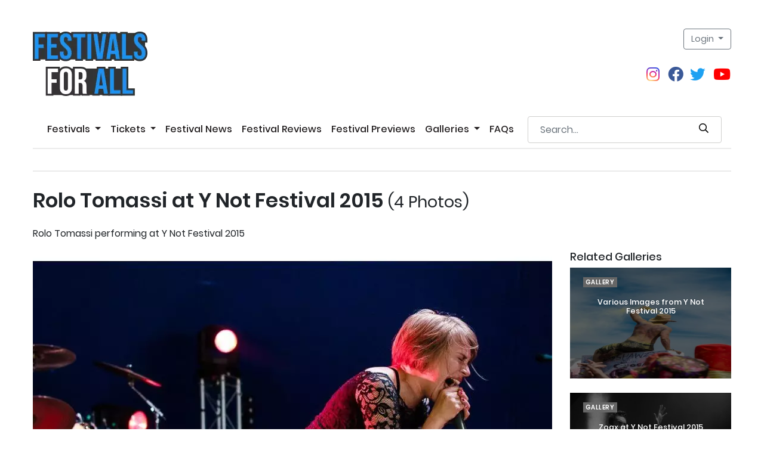

--- FILE ---
content_type: text/html; charset=UTF-8
request_url: https://www.festivalsforall.com/gallery/festival/rolo-tomassi-at-y-not-festival-2015
body_size: 5128
content:
<!DOCTYPE html>
<html lang="en">
	<head itemscope itemtype="http://schema.org/WebSite">
					<title>Rolo Tomassi at Y Not Festival 2015 (4 Photos) | Festival Galleries | Festivals For All</title>
		
		<meta itemprop="name" content="Festivals For All">

		<meta charset="utf-8">
		<meta name="viewport" content="width=device-width, initial-scale=1">

		<meta property="og:image" content="https://cdn.ahead4.com/festivalsforall-web/dist/img/festivals-for-all-og.jpg?format=jpg" />
		<meta property="og:image:alt" content="Festivals For All Logo" />

					<meta name="description" content="Festivals For All the UKs leading website for all your festival needs, bringing you the latest festival, news, previews together with reviews in addition we have a wide range of festival tickets available.">
				
		<link href="https://cdn.ahead4.com/festivalsforall-web/dist/img/favicon.png?format=png" rel="icon">
		<link rel="stylesheet" href="https://cdn.ahead4.com/festivalsforall-web/dist/css/site.css?version=1698224705">
	</head>

	<body>
		<div id="page">
			<nav id="menu">
	<ul>
		<li><a href="https://www.festivalsforall.com">Home</a></li>
		<li><span>Festivals</span>
			<ul>
				<li><a href="https://www.festivalsforall.com/festivals">Festivals by Date</a></li>
				<li><a href="https://www.festivalsforall.com/festival-finder">Festival Finder</a></li>
			</ul>
		</li>

		<li><span>Tickets</span>
			<ul>
				<li><a href="https://www.festivalsforall.com/tickets">All Tickets</a></li>
				<li><a href="https://www.festivalsforall.com/tickets?type=festival">Festival Tickets</a></li>
				<li><a href="https://www.festivalsforall.com/tickets?type=artist">Gigs &amp; Tours</a></li>
				<li><a href="https://www.festivalsforall.com/tickets?type=comedy">Comedy Tickets</a></li>
				<li><a href="https://www.festivalsforall.com/tickets?type=upcoming">Upcoming Tickets</a></li>
			</ul>
		</li>
		
		<li><a href="https://www.festivalsforall.com/articles/festival-news">Festival News</a></li>
		<li><a href="https://www.festivalsforall.com/articles/reviews">Festival Reviews</a></li>
		<li><a href="https://www.festivalsforall.com/articles/previews">Festival Previews</a></li>
		<li><span>Galleries</span>
			<ul>
				<li><a href="https://www.festivalsforall.com/galleries/festival">Festival Galleries</a></li>
				<li><a href="https://www.festivalsforall.com/galleries/artist">Artist Galleries</a></li>
			</ul>
		</li>
		<li><a href="https://www.festivalsforall.com/faqs">FAQs</a></li>
		<li><a href="/cdn-cgi/l/email-protection#c7aea9a1a887a1a2b4b3aeb1a6abb4a1a8b5a6ababe9a4a8aa">Email us!</a></li>
		
					<li class="bg-blue"><a href="https://www.festivalsforall.com/login">Login</a></li>
			</ul>
</nav>			
			<div class="content">
				<div class="container">
					<!-- Static navbar -->
<div class="row m-wrap">
	<div class="col-7 col-sm-9 col-md-3">
		<a class="navbar-brand text-center" href="https://www.festivalsforall.com">
			
			<img src="https://cdn.ahead4.com/festivalsforall-web/dist/img/logo/festivals-for-all-logo.png?format=png" class="img-fluid" title="Festivals For All Logo" alt="Festivals For All Logo">
		</a>
	</div>

	<div class="col-5 col-sm-3 col-md-6">
		

		<div class="menuToggle d-block d-md-none d-sm-block">
			<a class="toggle-button float-right mb-3" href="#menu">
				<img src="https://cdn.ahead4.com/festivalsforall-web/dist/img/menu-icon.png?format=png" class="img-responsive" alt="Festivals For All Menu">
			</a>
		</div>

		<div class="social-icons d-flex d-md-none" style="vertical-align: middle;display: flex;">
			<a href="https://www.instagram.com/festivalsforall/" class="instagram" target="_blank">
				<i class="fab fa-instagram"></i>
			</a>
			<a href="https://en-gb.facebook.com/festivalsforall/" class="facebook" target="_blank">
				<i class="fab fa-fw fa-facebook"></i>
			</a>
			<a href="https://twitter.com/festivalsforall?lang=en" class="twitter" target="_blank">
				<i class="fab fa-fw fa-twitter"></i>
			</a>
			<a href="https://www.youtube.com/user/FestivalsForAll" class="youtube" target="_blank">
				<i class="fab fa-fw fa-youtube"></i>
			</a>
		</div>
	</div>

	<div class="col-md-3">
		<ul class="nav navbar-nav flex-row justify-content-between ml-auto d-none d-md-block d-lg-block">
			<li class="dropdown order-1 float-right">
									<a href="https://www.festivalsforall.com/login" data-toggle="dropdown" class="btn btn-outline-secondary dropdown-toggle float-right">Login <span class="caret"></span></a>

					<br>
					<br>

					<div class="social-icons mt-3" style="vertical-align: middle;display: flex;">
						<a href="https://www.instagram.com/festivalsforall/" class="instagram" target="_blank">
							<i class="fab fa-instagram"></i>
						</a>
						<a href="https://en-gb.facebook.com/festivalsforall/" class="facebook" target="_blank">
							<i class="fab fa-fw fa-facebook"></i>
						</a>
						<a href="https://twitter.com/festivalsforall?lang=en" class="twitter" target="_blank">
							<i class="fab fa-fw fa-twitter" style="margin-right: 0.5rem;"></i>
						</a>
						<a href="https://www.youtube.com/user/FestivalsForAll" class="youtube" target="_blank">
							<i class="fab fa-fw fa-youtube"></i>
						</a>
					</div>
				
				<ul class="dropdown-menu dropdown-menu-right mt-2 login-menu">
					<li class="px-3 py-2">
						<form method="POST" action="https://www.festivalsforall.com/login" accept-charset="UTF-8"><input name="_token" type="hidden" value="MX0HK7znICR46VwlfTSCuMThuOx4u4GLYLA4aeBv">
							<div class="form-group">
								<input placeholder="Email Address" class="form-control-sm form-control" name="email" type="email">
							</div>
							
							<div class="form-group">
								<input placeholder="Password" class="form-control-sm form-control" name="password" type="password" value="">
							</div>
							
							<div class="form-group">
								<button type="submit" class="btn btn-primary btn-block">Login</button>
							</div>

							
							
							<div class="form-group text-center">
								<small><a href="https://www.festivalsforall.com/reset-password">Forgot password?</a> / <a href="https://www.festivalsforall.com/register">Create Account</a></small>
							</div>
						</form>
					</li>
				</ul>
			</li>
		</ul>
	</div>

	<div class="col-sm-12 d-md-none">
		<form method="GET" action="https://www.festivalsforall.com/search" accept-charset="UTF-8">
			<div class="search-bar mt-3">
				<div class="form-group">
					<input placeholder="Search..." id="search-bar-mobile" class="form-control" name="term" type="text">
				</div>

				<button type="submit">
					<i class="search-icon far fa-search"></i>
				</button>
			</div>
		</form>
	</div>
</div>



<nav class="navbar navbar-expand-md d-none d-md-block">
	
	<button class="navbar-toggler" type="button" data-toggle="collapse" data-target="#navbarNavDropdown">
		<span class="navbar-toggler-icon"></span>
	</button>
	
	<div class="collapse navbar-collapse z99" id="navbarNavDropdown">
		<ul class="navbar-nav">

			<!-- Dropdown -->	
			<li class="nav-item dropdown">
				<a class="nav-link dropdown-toggle" href="" id="navbarDropdownMenuLink" data-toggle="dropdown">
					Festivals
				</a>
				
				
				<ul class="dropdown-menu" >
					<li>
						<a class="dropdown-item" href="https://www.festivalsforall.com/festivals">Festivals by Date</a>
					</li>
					<li>
						<a class="dropdown-item" href="https://www.festivalsforall.com/festival-finder">Festival Finder</a>
					</li>
				</ul>
			</li>
			<!-- Dropdown End -->

			<!-- Dropdown -->	
			<li class="nav-item dropdown">
				<a class="nav-link dropdown-toggle" href="" id="navbarDropdownMenuLink" data-toggle="dropdown">
					Tickets
				</a>
				
				<ul class="dropdown-menu">
					<!-- These need to do a search query like /tickets?type=comedy which preselectes in this case Comedy acts from the dropdown list in dropdown options. -->
					<li>
						<a class="dropdown-item" href="https://www.festivalsforall.com/tickets">All Tickets</a>
					</li>
					<li>
						<a class="dropdown-item" href="https://www.festivalsforall.com/tickets?type=festival">Festival Tickets</a>
					</li>
					<li>
						<a class="dropdown-item" href="https://www.festivalsforall.com/tickets?type=artist">Gigs &amp; Tours</a>
					</li>
					<li>
						<a class="dropdown-item" href="https://www.festivalsforall.com/tickets?type=comedy">Comedy Tickets</a>
					</li>
					<li>
						<a class="dropdown-item" href="https://www.festivalsforall.com/tickets?type=upcoming">Upcoming Tickets</a>
					</li>
				</ul>
			</li>
			<!-- Dropdown End -->

			<li class="nav-item">
				<a class="nav-link" href="https://www.festivalsforall.com/articles/festival-news">Festival News</a>
			</li>

			<li class="nav-item">
				<a class="nav-link" href="https://www.festivalsforall.com/articles/reviews">Festival Reviews</a>
			</li>

			<li class="nav-item">
				<a class="nav-link" href="https://www.festivalsforall.com/articles/previews">Festival Previews</a>
			</li>

			<!-- Dropdown -->
			<li class="nav-item dropdown">
				<a class="nav-link dropdown-toggle" href="" id="navbarDropdownMenuLink" data-toggle="dropdown">
					Galleries
				</a>
				
				<ul class="dropdown-menu">
					<!-- Dropdown 1 -->
					<li>
						<a class="dropdown-item" href="https://www.festivalsforall.com/galleries/festival">Festival Galleries</a>
					</li>
					<!-- Dropdown 2 -->
					<li>
						<a class="dropdown-item" href="https://www.festivalsforall.com/galleries/artist">Artist Galleries</a>
					</li>
				</ul>
			</li>
			<!-- End Dropdown -->
			
			<li class="nav-item">
				<a class="nav-link" href="https://www.festivalsforall.com/faqs">FAQs</a>
			</li>
		</ul>
		<div style="height: 45px;max-width: 325px;margin-left: 15px;">
        	<form method="GET" action="https://www.festivalsforall.com/search" accept-charset="UTF-8">
				<div class="search-bar">
					<div class="form-group">
						<input placeholder="Search..." id="search-bar" class="form-control" name="term" type="text">
					</div>

					<button type="submit">
						<i class="search-icon far fa-search"></i>
					</button>
				</div>
			</form>
		</div>
	</div>

	
</nav>

<nav class="navbar navbar-expand d-block">
	<div id="quick-search-results" class="row" style="padding: 15px;top: -30px;"></div></nav>
									</div>

				<div class="page-content">
						<div class="container">

		<div class="row">
			<div class="col-lg-12">
				<h1 class="mb-4 mt-2">
					Rolo Tomassi at Y Not Festival 2015
					<small>(4 Photos)</small>
				</h1>

				<p>Rolo Tomassi performing at Y Not Festival 2015 </p>
			</div>
		</div>

		<div class="festivals">
			<!-- Sub Aricles -->
			<div class="row">
				<div class="col-lg-9 mb-3">
					<div class="slider slider-for">
													<div class="slider-page">
								<img src="https://cdn.ahead4.com/festivalsforall/image-cache/r/o/l/o/-/rolo-tomassi-at-y-not-festival-2015-efc0c2ed31a9d5594bfe2f903911ddb6e534ec10.jpeg?format=jpg" alt="Rolo Tomassi at Y Not Festival 2015" class="img-fluid">
							</div>
													<div class="slider-page">
								<img src="https://cdn.ahead4.com/festivalsforall/image-cache/r/o/l/o/-/rolo-tomassi-at-y-not-festival-2015-d7941574f2a39e2027c3e1ea0a32712f5c9e99e2.jpeg?format=jpg" alt="Rolo Tomassi at Y Not Festival 2015" class="img-fluid">
							</div>
													<div class="slider-page">
								<img src="https://cdn.ahead4.com/festivalsforall/image-cache/r/o/l/o/-/rolo-tomassi-at-y-not-festival-2015-517602d94d15a7c4605554a76d1961b09becd8e1.jpeg?format=jpg" alt="Rolo Tomassi at Y Not Festival 2015" class="img-fluid">
							</div>
													<div class="slider-page">
								<img src="https://cdn.ahead4.com/festivalsforall/image-cache/r/o/l/o/-/rolo-tomassi-at-y-not-festival-2015-3db26e93cbc13b9627451c9249f9403266332ecb.jpeg?format=jpg" alt="Rolo Tomassi at Y Not Festival 2015" class="img-fluid">
							</div>
											</div>

					<div class="slider slider-nav">
													<div class="bottom-select" style="padding: 2px; background-color: #FFFFFF;">
								<img src="https://cdn.ahead4.com/festivalsforall/image-cache/r/o/l/o/-/rolo-tomassi-at-y-not-festival-2015-efc0c2ed31a9d5594bfe2f903911ddb6e534ec10.jpeg?format=jpg" alt="Rolo Tomassi at Y Not Festival 2015" class="img-fluid img-thumbnail">
							</div>
													<div class="bottom-select" style="padding: 2px; background-color: #FFFFFF;">
								<img src="https://cdn.ahead4.com/festivalsforall/image-cache/r/o/l/o/-/rolo-tomassi-at-y-not-festival-2015-d7941574f2a39e2027c3e1ea0a32712f5c9e99e2.jpeg?format=jpg" alt="Rolo Tomassi at Y Not Festival 2015" class="img-fluid img-thumbnail">
							</div>
													<div class="bottom-select" style="padding: 2px; background-color: #FFFFFF;">
								<img src="https://cdn.ahead4.com/festivalsforall/image-cache/r/o/l/o/-/rolo-tomassi-at-y-not-festival-2015-517602d94d15a7c4605554a76d1961b09becd8e1.jpeg?format=jpg" alt="Rolo Tomassi at Y Not Festival 2015" class="img-fluid img-thumbnail">
							</div>
													<div class="bottom-select" style="padding: 2px; background-color: #FFFFFF;">
								<img src="https://cdn.ahead4.com/festivalsforall/image-cache/r/o/l/o/-/rolo-tomassi-at-y-not-festival-2015-3db26e93cbc13b9627451c9249f9403266332ecb.jpeg?format=jpg" alt="Rolo Tomassi at Y Not Festival 2015" class="img-fluid img-thumbnail">
							</div>
											</div>
					<hr>
				</div>

				<div class="col-sm-4 col-lg-3 d-none d-md-none d-lg-block d-xl-block">
											<span class="h5 mb-2 d-block">Related Galleries</span>

													<div class="small-news-article mb-4">
								<a href="https://www.festivalsforall.com/gallery/festival/various-images-from-y-not-festival-2015">
																			<img src="https://cdn.ahead4.com/festivalsforall/image-cache/y/-/n/o/t/y-not-festival-2015-a9ba804642d33f52fd41938bbf2cd97094e755b8.jpeg?format=jpg" alt="Various Images from Y Not Festival 2015" class="img-fluid">
																		<div class="overlay-content">
										<aside class="post-category gallery text-uppercase">GALLERY</aside>
										<h4>Various Images from Y Not Festival 2015</h4>
									</div>
								</a>
							</div>
													<div class="small-news-article mb-4">
								<a href="https://www.festivalsforall.com/gallery/festival/zoax-at-y-not-festival-2015">
																			<img src="https://cdn.ahead4.com/festivalsforall/image-cache/z/o/a/x/-/zoax-at-y-not-festival-2015-6584045fe38891fa06e7c2791e6ada184b10589a.jpeg?format=jpg" alt="Zoax at Y Not Festival 2015" class="img-fluid">
																		<div class="overlay-content">
										<aside class="post-category gallery text-uppercase">GALLERY</aside>
										<h4>Zoax at Y Not Festival 2015</h4>
									</div>
								</a>
							</div>
													<div class="small-news-article mb-4">
								<a href="https://www.festivalsforall.com/gallery/festival/written-in-waters-at-y-not-festival-2015">
																			<img src="https://cdn.ahead4.com/festivalsforall/image-cache/w/r/i/t/t/written-in-waters-at-y-not-festival-2015-704f01b86f073a2dbac4cdc525c4c8d7ec7ef4e5.jpeg?format=jpg" alt="Written in Waters at Y Not Festival 2015" class="img-fluid">
																		<div class="overlay-content">
										<aside class="post-category gallery text-uppercase">GALLERY</aside>
										<h4>Written in Waters at Y Not Festival 2015</h4>
									</div>
								</a>
							</div>
													<div class="small-news-article mb-4">
								<a href="https://www.festivalsforall.com/gallery/festival/wild-cat-strike-at-y-not-festival-2015">
																			<img src="https://cdn.ahead4.com/festivalsforall/image-cache/w/i/l/d/-/wild-cat-strike-at-y-not-festival-2015-e2ffe33f81f21b64a767d57b6c895e7a7e35cd50.jpeg?format=jpg" alt="Wild Cat Strike at Y Not Festival 2015" class="img-fluid">
																		<div class="overlay-content">
										<aside class="post-category gallery text-uppercase">GALLERY</aside>
										<h4>Wild Cat Strike at Y Not Festival 2015</h4>
									</div>
								</a>
							</div>
													<div class="small-news-article mb-4">
								<a href="https://www.festivalsforall.com/gallery/festival/united-fruit-at-y-not-festival-2015">
																			<img src="https://cdn.ahead4.com/festivalsforall/image-cache/u/n/i/t/e/united-fruit-at-y-not-festival-2015-0e95b76833e6522c54b5c9a9ebc474f2653ba7bf.jpeg?format=jpg" alt="United Fruit at Y Not Festival 2015" class="img-fluid">
																		<div class="overlay-content">
										<aside class="post-category gallery text-uppercase">GALLERY</aside>
										<h4>United Fruit at Y Not Festival 2015</h4>
									</div>
								</a>
							</div>
													<div class="small-news-article mb-4">
								<a href="https://www.festivalsforall.com/gallery/festival/snoop-dogg-at-y-not-festival-2015">
																			<img src="https://cdn.ahead4.com/festivalsforall/image-cache/s/n/o/o/p/snoop-dogg-at-y-not-festival-2015-85542924c326e6674a49b9425793d8190b043311.jpeg?format=jpg" alt="Snoop Dogg at Y Not Festival 2015" class="img-fluid">
																		<div class="overlay-content">
										<aside class="post-category gallery text-uppercase">GALLERY</aside>
										<h4>Snoop Dogg at Y Not Festival 2015</h4>
									</div>
								</a>
							</div>
													<div class="small-news-article mb-4">
								<a href="https://www.festivalsforall.com/gallery/festival/rolo-tomassi-at-y-not-festival-2015">
																			<img src="https://cdn.ahead4.com/festivalsforall/image-cache/r/o/l/o/-/rolo-tomassi-at-y-not-festival-2015-f987080a48ed58eb06c04b567051f129037fefff.jpeg?format=jpg" alt="Rolo Tomassi at Y Not Festival 2015" class="img-fluid">
																		<div class="overlay-content">
										<aside class="post-category gallery text-uppercase">GALLERY</aside>
										<h4>Rolo Tomassi at Y Not Festival 2015</h4>
									</div>
								</a>
							</div>
													<div class="small-news-article mb-4">
								<a href="https://www.festivalsforall.com/gallery/festival/ocean-colour-scene-at-y-not-festival-2015">
																			<img src="https://cdn.ahead4.com/festivalsforall/image-cache/o/c/e/a/n/ocean-colour-scene-at-y-not-festival-201-ffcc0442a9cead184695a826d1494ded3db95e54.jpeg?format=jpg" alt="Ocean Colour Scene at Y Not Festival 2015" class="img-fluid">
																		<div class="overlay-content">
										<aside class="post-category gallery text-uppercase">GALLERY</aside>
										<h4>Ocean Colour Scene at Y Not Festival 2015</h4>
									</div>
								</a>
							</div>
													<div class="small-news-article mb-4">
								<a href="https://www.festivalsforall.com/gallery/festival/nine-black-alps-at-y-not-festival-2015">
																			<img src="https://cdn.ahead4.com/festivalsforall/image-cache/n/i/n/e/-/nine-black-alps-at-y-not-festival-2015-30569533cf140441f23ed98f45d03744a4e59df8.jpeg?format=jpg" alt="Nine Black Alps at Y Not Festival 2015" class="img-fluid">
																		<div class="overlay-content">
										<aside class="post-category gallery text-uppercase">GALLERY</aside>
										<h4>Nine Black Alps at Y Not Festival 2015</h4>
									</div>
								</a>
							</div>
													<div class="small-news-article mb-4">
								<a href="https://www.festivalsforall.com/gallery/festival/get-innuit-at-y-not-festival-2015">
																			<img src="https://cdn.ahead4.com/festivalsforall/image-cache/g/e/t/-/i/get-innuit-at-y-not-festival-2015-167a4138b53095ce90b8c06c7e4172de17cc9b08.jpeg?format=jpg" alt="Get Innuit at Y Not Festival 2015" class="img-fluid">
																		<div class="overlay-content">
										<aside class="post-category gallery text-uppercase">GALLERY</aside>
										<h4>Get Innuit at Y Not Festival 2015</h4>
									</div>
								</a>
							</div>
													<div class="small-news-article mb-4">
								<a href="https://www.festivalsforall.com/gallery/festival/forever-never-at-y-not-festival-2015">
																			<img src="https://cdn.ahead4.com/festivalsforall/image-cache/f/o/r/e/v/forever-never-at-y-not-festival-afd619a3b87929eac1577d6785889325ec698c8d.jpeg?format=jpg" alt="Forever Never at Y Not Festival 2015" class="img-fluid">
																		<div class="overlay-content">
										<aside class="post-category gallery text-uppercase">GALLERY</aside>
										<h4>Forever Never at Y Not Festival 2015</h4>
									</div>
								</a>
							</div>
													<div class="small-news-article mb-4">
								<a href="https://www.festivalsforall.com/gallery/festival/edit-your-hometown-at-y-not-festival-2015">
																			<img src="https://cdn.ahead4.com/festivalsforall/image-cache/e/d/i/t/-/edit-your-hometown-at-y-not-festival-201-528e0a8f924117949a317491ff3b05e558c19fd2.jpeg?format=jpg" alt="Edit Your Hometown at Y Not Festival 2015" class="img-fluid">
																		<div class="overlay-content">
										<aside class="post-category gallery text-uppercase">GALLERY</aside>
										<h4>Edit Your Hometown at Y Not Festival 2015</h4>
									</div>
								</a>
							</div>
													<div class="small-news-article mb-4">
								<a href="https://www.festivalsforall.com/gallery/festival/bo-ningen-at-y-not-festival-2015">
																			<img src="https://cdn.ahead4.com/festivalsforall/image-cache/b/o/-/n/i/bo-ningen-at-y-not-festival-2015-d63e78df7bc32fd205c719d327e7e6eef59bd96e.jpeg?format=jpg" alt="Bo Ningen at Y Not Festival 2015" class="img-fluid">
																		<div class="overlay-content">
										<aside class="post-category gallery text-uppercase">GALLERY</aside>
										<h4>Bo Ningen at Y Not Festival 2015</h4>
									</div>
								</a>
							</div>
													<div class="small-news-article mb-4">
								<a href="https://www.festivalsforall.com/gallery/festival/black-peaks-at-y-not-festival-2015">
																			<img src="https://cdn.ahead4.com/festivalsforall/image-cache/b/l/a/c/k/black-peaks-at-y-not-festival-2015-54215b804df89bbfdb86cd0bd4239c60dd898ab8.jpeg?format=jpg" alt="Black Peaks at Y Not Festival 2015" class="img-fluid">
																		<div class="overlay-content">
										<aside class="post-category gallery text-uppercase">GALLERY</aside>
										<h4>Black Peaks at Y Not Festival 2015</h4>
									</div>
								</a>
							</div>
													<div class="small-news-article mb-4">
								<a href="https://www.festivalsforall.com/gallery/festival/axes-at-y-not-festival-2015">
																			<img src="https://cdn.ahead4.com/festivalsforall/image-cache/a/x/e/s/-/axes-at-y-not-festival-2015-b5d9a8a8535313f5f72e10a91a81a059970127af.jpeg?format=jpg" alt="Axes at Y Not Festival 2015" class="img-fluid">
																		<div class="overlay-content">
										<aside class="post-category gallery text-uppercase">GALLERY</aside>
										<h4>Axes at Y Not Festival 2015</h4>
									</div>
								</a>
							</div>
													<div class="small-news-article mb-4">
								<a href="https://www.festivalsforall.com/gallery/festival/alright-the-captain-at-y-not-festival-2015">
																			<img src="https://cdn.ahead4.com/festivalsforall/image-cache/a/l/r/i/g/alright-the-captain-at-y-not-festival-20-d4d6b47fbba7ad68db4726616bf50fa89daf9135.jpeg?format=jpg" alt="Alright The Captain at Y Not Festival 2015" class="img-fluid">
																		<div class="overlay-content">
										<aside class="post-category gallery text-uppercase">GALLERY</aside>
										<h4>Alright The Captain at Y Not Festival 2015</h4>
									</div>
								</a>
							</div>
															</div>
				<!-- Row End -->
			</div>
			<!-- Sub Articles End -->
			<div class="d-block d-lg-none d-xl-none">
				<div class="row  ">
					<div class="col-sm-12">
													<span class="h5 mb-2 d-block">Related Galleries</span>
											</div>
																		<div class="small-news-article mb-4 col-sm-6 col-md-3 col-md-3">
								<a href="https://www.festivalsforall.com/gallery/festival/various-images-from-y-not-festival-2015">
																			<img src="https://cdn.ahead4.com/festivalsforall/image-cache/y/-/n/o/t/y-not-festival-2015-a9ba804642d33f52fd41938bbf2cd97094e755b8.jpeg?format=jpg" alt="Various Images from Y Not Festival 2015" class="img-fluid">
																		<div class="overlay-content">
										<aside class="post-category gallery text-uppercase">GALLERY</aside>
										<h4>Various Images from Y Not Festival 2015</h4>
									</div>
								</a>
							</div>
													<div class="small-news-article mb-4 col-sm-6 col-md-3 col-md-3">
								<a href="https://www.festivalsforall.com/gallery/festival/zoax-at-y-not-festival-2015">
																			<img src="https://cdn.ahead4.com/festivalsforall/image-cache/z/o/a/x/-/zoax-at-y-not-festival-2015-6584045fe38891fa06e7c2791e6ada184b10589a.jpeg?format=jpg" alt="Zoax at Y Not Festival 2015" class="img-fluid">
																		<div class="overlay-content">
										<aside class="post-category gallery text-uppercase">GALLERY</aside>
										<h4>Zoax at Y Not Festival 2015</h4>
									</div>
								</a>
							</div>
													<div class="small-news-article mb-4 col-sm-6 col-md-3 col-md-3">
								<a href="https://www.festivalsforall.com/gallery/festival/written-in-waters-at-y-not-festival-2015">
																			<img src="https://cdn.ahead4.com/festivalsforall/image-cache/w/r/i/t/t/written-in-waters-at-y-not-festival-2015-704f01b86f073a2dbac4cdc525c4c8d7ec7ef4e5.jpeg?format=jpg" alt="Written in Waters at Y Not Festival 2015" class="img-fluid">
																		<div class="overlay-content">
										<aside class="post-category gallery text-uppercase">GALLERY</aside>
										<h4>Written in Waters at Y Not Festival 2015</h4>
									</div>
								</a>
							</div>
													<div class="small-news-article mb-4 col-sm-6 col-md-3 col-md-3">
								<a href="https://www.festivalsforall.com/gallery/festival/wild-cat-strike-at-y-not-festival-2015">
																			<img src="https://cdn.ahead4.com/festivalsforall/image-cache/w/i/l/d/-/wild-cat-strike-at-y-not-festival-2015-e2ffe33f81f21b64a767d57b6c895e7a7e35cd50.jpeg?format=jpg" alt="Wild Cat Strike at Y Not Festival 2015" class="img-fluid">
																		<div class="overlay-content">
										<aside class="post-category gallery text-uppercase">GALLERY</aside>
										<h4>Wild Cat Strike at Y Not Festival 2015</h4>
									</div>
								</a>
							</div>
													<div class="small-news-article mb-4 col-sm-6 col-md-3 col-md-3">
								<a href="https://www.festivalsforall.com/gallery/festival/united-fruit-at-y-not-festival-2015">
																			<img src="https://cdn.ahead4.com/festivalsforall/image-cache/u/n/i/t/e/united-fruit-at-y-not-festival-2015-0e95b76833e6522c54b5c9a9ebc474f2653ba7bf.jpeg?format=jpg" alt="United Fruit at Y Not Festival 2015" class="img-fluid">
																		<div class="overlay-content">
										<aside class="post-category gallery text-uppercase">GALLERY</aside>
										<h4>United Fruit at Y Not Festival 2015</h4>
									</div>
								</a>
							</div>
													<div class="small-news-article mb-4 col-sm-6 col-md-3 col-md-3">
								<a href="https://www.festivalsforall.com/gallery/festival/snoop-dogg-at-y-not-festival-2015">
																			<img src="https://cdn.ahead4.com/festivalsforall/image-cache/s/n/o/o/p/snoop-dogg-at-y-not-festival-2015-85542924c326e6674a49b9425793d8190b043311.jpeg?format=jpg" alt="Snoop Dogg at Y Not Festival 2015" class="img-fluid">
																		<div class="overlay-content">
										<aside class="post-category gallery text-uppercase">GALLERY</aside>
										<h4>Snoop Dogg at Y Not Festival 2015</h4>
									</div>
								</a>
							</div>
													<div class="small-news-article mb-4 col-sm-6 col-md-3 col-md-3">
								<a href="https://www.festivalsforall.com/gallery/festival/rolo-tomassi-at-y-not-festival-2015">
																			<img src="https://cdn.ahead4.com/festivalsforall/image-cache/r/o/l/o/-/rolo-tomassi-at-y-not-festival-2015-f987080a48ed58eb06c04b567051f129037fefff.jpeg?format=jpg" alt="Rolo Tomassi at Y Not Festival 2015" class="img-fluid">
																		<div class="overlay-content">
										<aside class="post-category gallery text-uppercase">GALLERY</aside>
										<h4>Rolo Tomassi at Y Not Festival 2015</h4>
									</div>
								</a>
							</div>
													<div class="small-news-article mb-4 col-sm-6 col-md-3 col-md-3">
								<a href="https://www.festivalsforall.com/gallery/festival/ocean-colour-scene-at-y-not-festival-2015">
																			<img src="https://cdn.ahead4.com/festivalsforall/image-cache/o/c/e/a/n/ocean-colour-scene-at-y-not-festival-201-ffcc0442a9cead184695a826d1494ded3db95e54.jpeg?format=jpg" alt="Ocean Colour Scene at Y Not Festival 2015" class="img-fluid">
																		<div class="overlay-content">
										<aside class="post-category gallery text-uppercase">GALLERY</aside>
										<h4>Ocean Colour Scene at Y Not Festival 2015</h4>
									</div>
								</a>
							</div>
													<div class="small-news-article mb-4 col-sm-6 col-md-3 col-md-3">
								<a href="https://www.festivalsforall.com/gallery/festival/nine-black-alps-at-y-not-festival-2015">
																			<img src="https://cdn.ahead4.com/festivalsforall/image-cache/n/i/n/e/-/nine-black-alps-at-y-not-festival-2015-30569533cf140441f23ed98f45d03744a4e59df8.jpeg?format=jpg" alt="Nine Black Alps at Y Not Festival 2015" class="img-fluid">
																		<div class="overlay-content">
										<aside class="post-category gallery text-uppercase">GALLERY</aside>
										<h4>Nine Black Alps at Y Not Festival 2015</h4>
									</div>
								</a>
							</div>
													<div class="small-news-article mb-4 col-sm-6 col-md-3 col-md-3">
								<a href="https://www.festivalsforall.com/gallery/festival/get-innuit-at-y-not-festival-2015">
																			<img src="https://cdn.ahead4.com/festivalsforall/image-cache/g/e/t/-/i/get-innuit-at-y-not-festival-2015-167a4138b53095ce90b8c06c7e4172de17cc9b08.jpeg?format=jpg" alt="Get Innuit at Y Not Festival 2015" class="img-fluid">
																		<div class="overlay-content">
										<aside class="post-category gallery text-uppercase">GALLERY</aside>
										<h4>Get Innuit at Y Not Festival 2015</h4>
									</div>
								</a>
							</div>
													<div class="small-news-article mb-4 col-sm-6 col-md-3 col-md-3">
								<a href="https://www.festivalsforall.com/gallery/festival/forever-never-at-y-not-festival-2015">
																			<img src="https://cdn.ahead4.com/festivalsforall/image-cache/f/o/r/e/v/forever-never-at-y-not-festival-afd619a3b87929eac1577d6785889325ec698c8d.jpeg?format=jpg" alt="Forever Never at Y Not Festival 2015" class="img-fluid">
																		<div class="overlay-content">
										<aside class="post-category gallery text-uppercase">GALLERY</aside>
										<h4>Forever Never at Y Not Festival 2015</h4>
									</div>
								</a>
							</div>
													<div class="small-news-article mb-4 col-sm-6 col-md-3 col-md-3">
								<a href="https://www.festivalsforall.com/gallery/festival/edit-your-hometown-at-y-not-festival-2015">
																			<img src="https://cdn.ahead4.com/festivalsforall/image-cache/e/d/i/t/-/edit-your-hometown-at-y-not-festival-201-528e0a8f924117949a317491ff3b05e558c19fd2.jpeg?format=jpg" alt="Edit Your Hometown at Y Not Festival 2015" class="img-fluid">
																		<div class="overlay-content">
										<aside class="post-category gallery text-uppercase">GALLERY</aside>
										<h4>Edit Your Hometown at Y Not Festival 2015</h4>
									</div>
								</a>
							</div>
													<div class="small-news-article mb-4 col-sm-6 col-md-3 col-md-3">
								<a href="https://www.festivalsforall.com/gallery/festival/bo-ningen-at-y-not-festival-2015">
																			<img src="https://cdn.ahead4.com/festivalsforall/image-cache/b/o/-/n/i/bo-ningen-at-y-not-festival-2015-d63e78df7bc32fd205c719d327e7e6eef59bd96e.jpeg?format=jpg" alt="Bo Ningen at Y Not Festival 2015" class="img-fluid">
																		<div class="overlay-content">
										<aside class="post-category gallery text-uppercase">GALLERY</aside>
										<h4>Bo Ningen at Y Not Festival 2015</h4>
									</div>
								</a>
							</div>
													<div class="small-news-article mb-4 col-sm-6 col-md-3 col-md-3">
								<a href="https://www.festivalsforall.com/gallery/festival/black-peaks-at-y-not-festival-2015">
																			<img src="https://cdn.ahead4.com/festivalsforall/image-cache/b/l/a/c/k/black-peaks-at-y-not-festival-2015-54215b804df89bbfdb86cd0bd4239c60dd898ab8.jpeg?format=jpg" alt="Black Peaks at Y Not Festival 2015" class="img-fluid">
																		<div class="overlay-content">
										<aside class="post-category gallery text-uppercase">GALLERY</aside>
										<h4>Black Peaks at Y Not Festival 2015</h4>
									</div>
								</a>
							</div>
													<div class="small-news-article mb-4 col-sm-6 col-md-3 col-md-3">
								<a href="https://www.festivalsforall.com/gallery/festival/axes-at-y-not-festival-2015">
																			<img src="https://cdn.ahead4.com/festivalsforall/image-cache/a/x/e/s/-/axes-at-y-not-festival-2015-b5d9a8a8535313f5f72e10a91a81a059970127af.jpeg?format=jpg" alt="Axes at Y Not Festival 2015" class="img-fluid">
																		<div class="overlay-content">
										<aside class="post-category gallery text-uppercase">GALLERY</aside>
										<h4>Axes at Y Not Festival 2015</h4>
									</div>
								</a>
							</div>
													<div class="small-news-article mb-4 col-sm-6 col-md-3 col-md-3">
								<a href="https://www.festivalsforall.com/gallery/festival/alright-the-captain-at-y-not-festival-2015">
																			<img src="https://cdn.ahead4.com/festivalsforall/image-cache/a/l/r/i/g/alright-the-captain-at-y-not-festival-20-d4d6b47fbba7ad68db4726616bf50fa89daf9135.jpeg?format=jpg" alt="Alright The Captain at Y Not Festival 2015" class="img-fluid">
																		<div class="overlay-content">
										<aside class="post-category gallery text-uppercase">GALLERY</aside>
										<h4>Alright The Captain at Y Not Festival 2015</h4>
									</div>
								</a>
							</div>
															</div>
			</div>
		</div>
		<!-- News Articles End -->
	</div> <!-- /container -->
				</div>

				<footer class="container-fluid " style="background: #080808;">
					

					<div class="row">
						<div class="m-auto col-lg-4">
							<p class="disclaimer mt-5">
								<a href="https://www.festivalsforall.com/page/terms-and-conditions">Terms and Conditions</a> |
								<a href="https://www.festivalsforall.com/page/privacy-policy">Privacy Policy</a>
								<br><br>

								<small>
									All content is provided strictly to promote the artist. If you like what you see, please support the artist(s) by buying their music, merchandise and going to their shows. If you're a copyright owner and would like any content deleted, please <a href="/cdn-cgi/l/email-protection#e78e898188a7818294938e91868b94818895868b8bc984888a" title="Email us!" class="footer-link">contact us</a>.
									<br>
									Web Design and development by <a href="https://www.ahead4.com/" title="Essex web developers" class="blank" target="_blank">Ahead4.com</a>
								</small>
							</p>
						</div>
					</div>
					<br>
					<br>
				</footer>
			</div>
		</div>
		<script data-cfasync="false" src="/cdn-cgi/scripts/5c5dd728/cloudflare-static/email-decode.min.js"></script><script>
			window.Config = {
				baseUrl: 'https://www.festivalsforall.com',
				basePath: '',
				oldInput: [],
				cdnUrl: 'https://cdn.ahead4.com/festivalsforall-web/',
			};
		</script>

		<!-- Load Facebook SDK for JavaScript -->
		<div id="fb-root"></div>
		<script>(function(d, s, id) {
			var js, fjs = d.getElementsByTagName(s)[0];
			if (d.getElementById(id)) return;
			js = d.createElement(s); js.id = id;
			js.src = "https://connect.facebook.net/en_US/sdk.js#xfbml=1&version=v3.0";
			fjs.parentNode.insertBefore(js, fjs);
			}(document, 'script', 'facebook-jssdk'));
		</script>

		<script>window.twttr = (function(d, s, id) {
			var js, fjs = d.getElementsByTagName(s)[0],
				t = window.twttr || {};
				if (d.getElementById(id)) return t;
				js = d.createElement(s);
				js.id = id;
				js.src = "https://platform.twitter.com/widgets.js";
				fjs.parentNode.insertBefore(js, fjs);

				t._e = [];
				t.ready = function(f) {
					t._e.push(f);
				};

				return t;
			}(document, "script", "twitter-wjs"));
		</script>

		<script src="https://cdn.ahead4.com/festivalsforall-web/dist/js/site.js?version=1698224705"></script>
	<script defer src="https://static.cloudflareinsights.com/beacon.min.js/vcd15cbe7772f49c399c6a5babf22c1241717689176015" integrity="sha512-ZpsOmlRQV6y907TI0dKBHq9Md29nnaEIPlkf84rnaERnq6zvWvPUqr2ft8M1aS28oN72PdrCzSjY4U6VaAw1EQ==" data-cf-beacon='{"version":"2024.11.0","token":"a83ecd4b1f294e288d454cfe83eb147e","r":1,"server_timing":{"name":{"cfCacheStatus":true,"cfEdge":true,"cfExtPri":true,"cfL4":true,"cfOrigin":true,"cfSpeedBrain":true},"location_startswith":null}}' crossorigin="anonymous"></script>
</body>
</html>